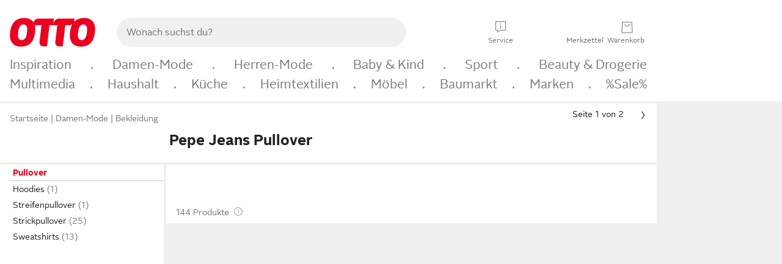

--- FILE ---
content_type: application/javascript; charset=utf-8
request_url: https://static.otto.de/feature-components/compliance/assets/ofc.compliance.style.module.NYCjwSUp.js
body_size: 2632
content:
import{c as q,g as S,a as I,p as x,b as N,f as A,i as z,d as b,e as W,h as p,j as B,k as f,r as u,o as P,w as E,t as C,v as D,n as m,u as V,q as H,x as M,l as O}from"./ofc.compliance.vendor.module.5I3re19H.js";const Q=(c,t,r,n=!1)=>{const i=c==="100"?60:24,l=c==="100"?14:5,o=c==="100"?15.75:5.63,_=c==="100"?12:4.5,d=(o-l)/2,k=c==="100"?12:4,s=`${t}${r}`.length>3,e=`${t}${r}`.length>4,g=()=>e||s?n?i-o/2-d:i-d*2:n?i-d:i+l/2-d,y=()=>(e||s)&&n?i+_/2+o:i+_,a=()=>e?`
                <text x="50%" y="${g()}" text-anchor="middle" fill="#000" font-weight="bold" font-size="${l}px" aria-hidden="true">
                     <tspan x="50%" dy="0">${t} –</tspan>
                     <tspan x="50%" dy="${o}">${r} W</tspan>
                </text>
        `:s?`   
               <text x="50%" y="${g()}" text-anchor="middle" fill="#000" font-weight="bold" font-size="${l}px" aria-hidden="true">
                    <tspan x="50%" dy="0">${t} – ${r}</tspan>
                    <tspan x="50%" dy="${o}">W</tspan>
               </text>
            `:`
                <text x="50%" y="${g()}" text-anchor="middle" fill="#000" font-weight="bold" font-size="${l}px" aria-hidden="true">
                <tspan x="50%" dy="0">${t} – ${r} W</tspan>
                </text>
            `,v=()=>n?`
            <text x="50%" y="${y()}" text-anchor="middle" fill="#000" font-size="${k}px" aria-hidden="true">
                USB PD
            </text>
      `:"";return a()+v()};var X=B('<div class="container--right container--right100 svelte-1hfls4n"><svg class="container--right--icon" width="3.875rem" height="5.75rem" viewBox="0 0 62 92" fill="none" xmlns="http://www.w3.org/2000/svg" role="img"><title> </title><rect x="1" y="31" width="60" height="60" rx="2" fill="white" stroke="#212121"></rect><path d="M11 16.5C11 16.2239 11.2239 16 11.5 16H50.5C50.7761 16 51 16.2239 51 16.5V31H11V16.5Z" fill="white" stroke="#212121"></path><path d="M18.5 2C18.5 1.44772 18.9477 1 19.5 1H22.5C23.0523 1 23.5 1.44772 23.5 2V16H18.5V2Z" fill="white" stroke="#212121"></path><path d="M38.5 2C38.5 1.44772 38.9477 1 39.5 1H42.5C43.0523 1 43.5 1.44772 43.5 2V16H38.5V2Z" fill="white" stroke="#212121"></path><!></svg></div>'),Y=B('<span class="container--right50--usb-text svelte-1hfls4n"></span>'),ee=B('<div class="container--right container--right50 svelte-1hfls4n"><svg class="container--right--icon" style="flex-shrink: 0" width="1.625rem" height="2.375rem" viewBox="0 0 26 38" fill="none" xmlns="http://www.w3.org/2000/svg" role="img"><title> </title><path d="M8 1.5C8 1.22386 8.22386 1 8.5 1H9.5C9.77614 1 10 1.22386 10 1.5V7H8V1.5Z" fill="white" stroke="#212121"></path><path d="M16 1.5C16 1.22386 16.2239 1 16.5 1H17.5C17.7761 1 18 1.22386 18 1.5V7H16V1.5Z" fill="white" stroke="#212121"></path><path d="M5 7.5C5 7.22386 5.22386 7 5.5 7H20.5C20.7761 7 21 7.22386 21 7.5V13H5V7.5Z" fill="white" stroke="#212121"></path><rect x="1" y="13" width="24" height="24" rx="2" fill="white" stroke="#212121"></rect><!></svg> <div class="container--right50--text svelte-1hfls4n" aria-hidden="true"><span class="container--right50--power-text svelte-1hfls4n"> </span> <!></div></div>');const te={hash:"svelte-1hfls4n",code:".container--right.svelte-1hfls4n {display:flex;align-items:center;font-family:var(--oc-base-font-otto-sans);}.container--right50.svelte-1hfls4n {flex:1 2 4.375rem;padding:0.125rem 0.25rem 0.125rem 0.125rem;gap:0.5rem;background-color:white;border-radius:0.0625rem;border:0.0625rem solid #212121;}.container--right50--text.svelte-1hfls4n {display:flex;flex-direction:column;}.container--right50--power-text.svelte-1hfls4n {word-wrap:break-word;font-size:0.75rem;font-weight:bold;line-height:0.844rem;}.container--right50--usb-text.svelte-1hfls4n {font-size:0.625rem;line-height:0.703rem;}.container--right100.svelte-1hfls4n {width:-moz-fit-content;width:fit-content;}"};function j(c,t){S(t,!0),I(c,te);let r=x(t,"size",7,"50"),n=x(t,"minPower"),i=x(t,"maxPower"),l=x(t,"usbPd",7,!1),o=V(()=>l()?`Leistung: ${n()} bis ${i()} Watt mit USB Power Delivery`:`Leistung: ${n()} bis ${i()} Watt`),_=V(()=>Q(r(),n(),i(),l())),d=V(()=>`${n()} – ${i()} W`);var k={get size(){return r()},set size(a="50"){r(a),p()},get minPower(){return n()},set minPower(a){n(a),p()},get maxPower(){return i()},set maxPower(a){i(a),p()},get usbPd(){return l()},set usbPd(a=!1){l(a),p()}},s=N(),e=A(s);{var g=a=>{var v=X(),h=f(v),w=f(h),L=f(w,!0);u(w);var Z=P(w,5);E(Z,()=>m(_),!0),u(h),u(v),C(()=>{D(h,"aria-label",m(o)),H(L,m(o))}),b(a,v)},y=a=>{var v=ee(),h=f(v),w=f(h),L=f(w,!0);u(w);var Z=P(w,5);E(Z,()=>m(_),!0),u(h);var U=P(h,2),T=f(U),G=f(T,!0);u(T);var J=P(T,2);{var K=$=>{var R=Y();R.textContent="USB PD",b($,R)};z(J,$=>{l()===!0&&$(K)})}u(U),u(v),C(()=>{D(h,"aria-label",m(o)),H(L,m(o)),H(G,m(d))}),b(a,v)};z(e,a=>{r()==="100"?a(g):a(y,!1)})}return b(c,s),W(k)}q(j,{size:{},minPower:{},maxPower:{},usbPd:{}},[],[],!0);var re=M('<path class="container--left--no-charging-device" d="M1 1L79 109" stroke="#212121" stroke-width="2" stroke-linecap="round"></path>'),ie=M('<svg class="container--left" width="5rem" height="6.875rem" viewBox="0 0 80 110" fill="none" xmlns="http://www.w3.org/2000/svg" role="img"><title> </title><rect x="0.5" y="0.5" width="79" height="109" rx="0.5" fill="white" stroke="#212121"></rect><rect x="10" y="40" width="60" height="60" rx="2" fill="white" stroke="#212121"></rect><path d="M20 25.5C20 25.2239 20.2239 25 20.5 25H59.5C59.7761 25 60 25.2239 60 25.5V40H20V25.5Z" fill="white" stroke="#212121"></path><path d="M27.5 11C27.5 10.4477 27.9477 10 28.5 10H31.5C32.0523 10 32.5 10.4477 32.5 11V25H27.5V11Z" fill="white" stroke="#212121"></path><path d="M47.5 11C47.5 10.4477 47.9477 10 48.5 10H51.5C52.0523 10 52.5 10.4477 52.5 11V25H47.5V11Z" fill="white" stroke="#212121"></path><!></svg>'),ae=M('<path class="container--left--no-charging-device" d="M1 1L31 43" stroke="#212121" stroke-width="2" stroke-linecap="round"></path>'),ne=M('<svg class="container--left" width="2rem" height="2.75rem" viewBox="0 0 32 44" fill="none" xmlns="http://www.w3.org/2000/svg" role="img"><title> </title><rect x="0.5" y="0.5" width="31" height="43" rx="0.5" fill="white" stroke="#212121"></rect><path d="M11 4.5C11 4.22386 11.2239 4 11.5 4H12.5C12.7761 4 13 4.22386 13 4.5V10H11V4.5Z" fill="white" stroke="#212121"></path><path d="M19 4.5C19 4.22386 19.2239 4 19.5 4H20.5C20.7761 4 21 4.22386 21 4.5V10H19V4.5Z" fill="white" stroke="#212121"></path><path d="M8 10.5C8 10.2239 8.22386 10 8.5 10H23.5C23.7761 10 24 10.2239 24 10.5V16H8V10.5Z" fill="white" stroke="#212121"></path><rect x="4" y="16" width="24" height="24" rx="2" fill="white" stroke="#212121"></rect><!></svg>');function F(c,t){S(t,!0);let r=x(t,"chargingDevice"),n=x(t,"size"),i=V(()=>r()?"Ladenetzteil im Lieferumfang enthalten":"Ladenetzteil nicht im Lieferumfang enthalten");var l={get chargingDevice(){return r()},set chargingDevice(s){r(s),p()},get size(){return n()},set size(s){n(s),p()}},o=N(),_=A(o);{var d=s=>{var e=ie(),g=f(e),y=f(g,!0);u(g);var a=P(g,6);{var v=h=>{var w=re();b(h,w)};z(a,h=>{r()||h(v)})}u(e),C(()=>{D(e,"aria-label",m(i)),H(y,m(i))}),b(s,e)},k=s=>{var e=ne(),g=f(e),y=f(g,!0);u(g);var a=P(g,6);{var v=h=>{var w=ae();b(h,w)};z(a,h=>{r()||h(v)})}u(e),C(()=>{D(e,"aria-label",m(i)),H(y,m(i))}),b(s,e)};z(_,s=>{n()==="100"?s(d):s(k,!1)})}return b(c,o),W(l)}q(F,{chargingDevice:{},size:{}},[],[],!0);var se=B("<div><!> <!></div>");const le={hash:"svelte-13ch0ah",code:":host {display:block;width:-moz-fit-content;width:fit-content;}:host([inherit-width]) {width:inherit;}.radio-equipment-regulation.svelte-13ch0ah {display:flex;flex-wrap:wrap;align-items:center;}.radio-equipment-regulation--size-50.svelte-13ch0ah {gap:0.25rem;}.radio-equipment-regulation--size-100.svelte-13ch0ah {gap:0.75rem;}"};function oe(c,t){S(t,!0),I(c,le);let r=x(t,"size",7,"50"),n=x(t,"minPower"),i=x(t,"maxPower"),l=x(t,"usbPd",7,!1),o=x(t,"chargingDevice",7,!1);var _={get size(){return r()},set size(e="50"){r(e),p()},get minPower(){return n()},set minPower(e){n(e),p()},get maxPower(){return i()},set maxPower(e){i(e),p()},get usbPd(){return l()},set usbPd(e=!1){l(e),p()},get chargingDevice(){return o()},set chargingDevice(e=!1){o(e),p()}},d=se(),k=f(d);F(k,{get size(){return r()},get chargingDevice(){return o()}});var s=P(k,2);return j(s,{get size(){return r()},get minPower(){return n()},get maxPower(){return i()},get usbPd(){return l()}}),u(d),C(()=>O(d,1,`radio-equipment-regulation radio-equipment-regulation--size-${r()??""}`,"svelte-13ch0ah")),b(c,d),W(_)}customElements.define("ofc-radio-equipment-regulation-v1",q(oe,{size:{reflect:!0,type:"String"},inheritWidth:{attribute:"inherit-width",reflect:!0,type:"Boolean"},minPower:{attribute:"min-power",reflect:!0,type:"Number"},maxPower:{attribute:"max-power",reflect:!0,type:"Number"},usbPd:{attribute:"usb-pd",reflect:!0,type:"Boolean"},chargingDevice:{attribute:"charging-device",reflect:!0,type:"Boolean"}},[],[],!0));
//# sourceMappingURL=ofc.compliance.style.module.NYCjwSUp.js.map


--- FILE ---
content_type: image/svg+xml; charset=utf-8
request_url: https://www.otto.de/assets-static/icons/pl_icon_smiley-angry.svg
body_size: 360
content:
<svg xmlns="http://www.w3.org/2000/svg" class="pl_icon"><symbol id="pl_icon_smiley-angry" viewBox="0 0 24 24"><title>icon/icon100/smiley-angry</title><path d="M12 21a8.8 8.8 0 0 0 3.492-.703 9.1 9.1 0 0 0 2.871-1.934 9.1 9.1 0 0 0 1.934-2.87A8.8 8.8 0 0 0 21 12a8.8 8.8 0 0 0-.703-3.492 9.1 9.1 0 0 0-1.934-2.871 9.1 9.1 0 0 0-2.87-1.934A8.8 8.8 0 0 0 12 3a8.8 8.8 0 0 0-3.492.703 9.1 9.1 0 0 0-2.871 1.934 9.1 9.1 0 0 0-1.934 2.87A8.8 8.8 0 0 0 3 12q0 1.851.703 3.492a9.1 9.1 0 0 0 1.934 2.871 9.1 9.1 0 0 0 2.87 1.934A8.8 8.8 0 0 0 12 21m0-1.008q-1.664 0-3.117-.633a7.85 7.85 0 0 1-4.242-4.242A7.7 7.7 0 0 1 4.008 12q0-1.664.633-3.117A7.9 7.9 0 0 1 6.34 6.34a8.2 8.2 0 0 1 2.543-1.723A8 8 0 0 1 12 4.007q1.664 0 3.117.61A8.2 8.2 0 0 1 17.66 6.34a7.9 7.9 0 0 1 1.7 2.543q.632 1.453.632 3.117t-.633 3.117a7.85 7.85 0 0 1-4.242 4.242 7.7 7.7 0 0 1-3.117.633m4.008-9q.141 0 .258-.07a.5.5 0 0 0 .187-.211.42.42 0 0 0 .024-.363.5.5 0 0 0-.258-.293l-1.992-1.008a.48.48 0 0 0-.387-.024.5.5 0 0 0-.293.258.45.45 0 0 0-.024.375.5.5 0 0 0 .258.281l1.992 1.008a.4.4 0 0 0 .106.035q.059.012.129.012m-8.016 0q.07 0 .13-.012a.4.4 0 0 0 .105-.035l1.992-1.008a.5.5 0 0 0 .258-.28.45.45 0 0 0-.024-.376.5.5 0 0 0-.293-.258.48.48 0 0 0-.387.024l-1.992 1.008a.5.5 0 0 0-.258.293.42.42 0 0 0 .024.363q.071.141.187.21.118.072.258.071m7.559 6.024q.011 0 .011-.024h.07a.46.46 0 0 0 .294-.222.5.5 0 0 0 .058-.387q-.375-1.524-1.476-2.45-1.102-.925-2.508-.925-1.313 0-2.414.914-1.101.915-1.547 2.39a.5.5 0 0 0-.047.188.47.47 0 0 0 .13.328q.096.105.225.145l.09.02q0 .023.012.023zm-.739-1.008H9.235a3.6 3.6 0 0 1 1.172-1.453q.75-.54 1.594-.54.914 0 1.664.54.75.539 1.149 1.453"/></symbol><use href="#pl_icon_smiley-angry"/></svg>